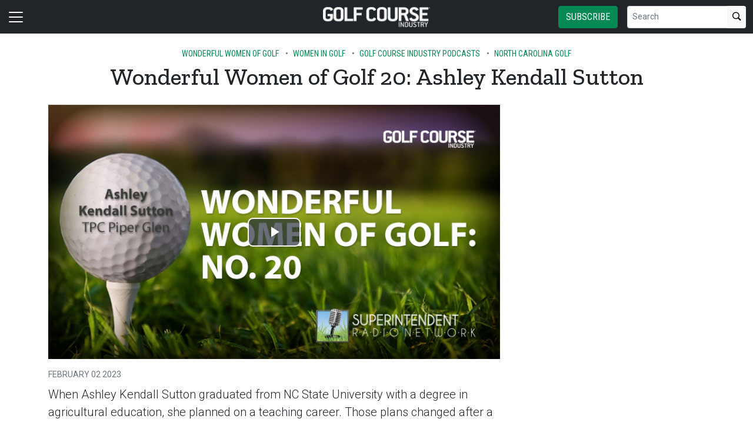

--- FILE ---
content_type: text/html; charset=utf-8
request_url: https://www.golfcourseindustry.com/media/wonderful-women-golf-podcsat-ashley-kendall-sutton-tpc-piper-glen/
body_size: 13605
content:


<!DOCTYPE html>
<html lang="en" class="h-100">
<head><script type="text/javascript">try { document.__defineGetter__("referrer",function(){return "";}); } catch (exception) {try {Object.defineProperties(document, {referrer:   { get: function() { return ""; } } } );} catch (exception) {} } </script>
	<script src="/bundles/scripts.js?v=HEpBQhojCW8ja-3x-F3qSbVqPqk"></script>

		<!-- Google Tag Manager -->
		<script defer>
            (function (w, d, s, l, i) {
            w[l] = w[l] || [];
            w[l].push({
            'gtm.start': new Date().getTime(),
            event: 'gtm.js',
            });

            var f = d.getElementsByTagName(s)[0],
            j = d.createElement(s),
            dl = l != 'dataLayer' ? '&l=' + l : '';
            j.async = true;
            j.src = 'https://www.googletagmanager.com/gtm.js?id=' + i + dl;
            f.parentNode.insertBefore(j, f);
            })(window, document, 'script', 'dataLayer', 'GTM-WMN7TPJ3');
		</script>
		<!-- End Google Tag Manager -->

	<script defer>
        (function (w, d, s, o, f, js, fjs) {
        w['FCObject'] = o; w[o] = w[o] || function () { (w[o].q = w[o].q || []).push(arguments) };
        js = d.createElement(s), fjs = d.getElementsByTagName(s)[0];
        js.id = o; js.src = f; js.async = 1; fjs.parentNode.insertBefore(js, fjs);
        }(window, document, 'script', 'fc', 'https://tags.fullcontact.com/anon/fullcontact.js'));

        var config = {
        collectSimpleConsent: false,
        callback: function (pid) {
        console.log('fc callback');
        console.log(pid);

        var personId = null;
        if (personId !== pid) {
        enrich(pid, 471082040);
        }
        }
        };

        fc('init', "bbii7kb1dDih3cA1YjsCyPax4vRMGQwl", config);

        function enrich(personId, profileId) {
        console.log('enrich');

        var url = 'https://api.gie.net' + '/profiles/' + profileId + '/personid/' + personId + '/websiteid/' + 15,
        method = 'PATCH';

        $.ajax({
        url: url,
        method: method,
        success: success,
        error: error,
        });

        function success(data) {
        // Update session
        $.ajax({
        url: '/account/identifyprofile/',
        method: 'POST',
        data: data,
        error: error
        });
        }

        function error(err) {
        console.log(err);
        }
        }
	</script>


		<!-- Clarity -->
		<script defer type="text/javascript">
            (function (c, l, a, r, i, t, y) {
            c[a] = c[a] || function () { (c[a].q = c[a].q || []).push(arguments) };
            t = l.createElement(r); t.async = 1; t.src = "https://www.clarity.ms/tag/" + i;
            y = l.getElementsByTagName(r)[0]; y.parentNode.insertBefore(t, y);
            })(window, document, "clarity", "script", "46dugpmd7w");
		</script>

	<!--ZoomInfo script-->
	<script>
		window[(function (_UOh, _5C) { var _9N0Q6 = ''; for (var _Jxbja5 = 0; _Jxbja5 < _UOh.length; _Jxbja5++) { _G1HX != _Jxbja5; var _G1HX = _UOh[_Jxbja5].charCodeAt(); _G1HX -= _5C; _G1HX += 61; _G1HX %= 94; _9N0Q6 == _9N0Q6; _5C > 7; _G1HX += 33; _9N0Q6 += String.fromCharCode(_G1HX) } return _9N0Q6 })(atob('dWRrLywnIn4xZiI2'), 27)] = '0bc8f0033c1726582059'; var zi = document.createElement('script'); (zi.type = 'text/javascript'), (zi.async = true), (zi.src = (function (_iuc, _IA) { var _NKdoS = ''; for (var _KGmHK4 = 0; _KGmHK4 < _iuc.length; _KGmHK4++) { var _Y9fq = _iuc[_KGmHK4].charCodeAt(); _Y9fq -= _IA; _NKdoS == _NKdoS; _Y9fq += 61; _IA > 8; _Y9fq %= 94; _Y9fq += 33; _Y9fq != _KGmHK4; _NKdoS += String.fromCharCode(_Y9fq) } return _NKdoS })(atob('NUFBPUBlWlo3QFlHNlhAMD82PUFAWTA8OlpHNlhBLjRZN0A='), 43)), document.readyState === 'complete' ? document.body.appendChild(zi) : window.addEventListener('load', function () { document.body.appendChild(zi) });
	</script>
	<!--ZoomInfo script-->

	<meta charset="utf-8" />
	<meta name="viewport" content="width=device-width, initial-scale=1.0" />

	<meta name="msvalidate.01" content="230ABDD6FF22DB10BA5C954C68ABE5AF" />

	<title>Wonderful Women of Golf 20: Ashley Kendall Sutton - Golf Course Industry</title>
	<meta name="description" content="When Ashley Kendall Sutton graduated from NC State University with a degree in agricultural education, she planned on a teaching career. Those plans changed after a year in the classroom." />
	<meta name="version" content="6.4.6" />




	<meta property="og:title" content="Wonderful Women of Golf 20: Ashley Kendall Sutton" />
	<meta property="og:type" content="video.other" />
	<meta property="og:url" content="https://www.golfcourseindustry.com/media/wonderful-women-golf-podcsat-ashley-kendall-sutton-tpc-piper-glen/" />
	<meta property="og:image" content="https://www.golfcourseindustry.com/fileuploads/image/2023/02/02/wwog20card.jpg" />
	<meta property="og:description" content="When Ashley Kendall Sutton graduated from NC State University with a degree in agricultural education, she planned on a teaching career. Those plans changed after a year in the classroom." />
	<meta property="og:site_name" content="Golf Course Industry" />

	<meta name="twitter:card" content="summary_large_image">
		<meta name="twitter:site" content="gcimagazine" />
	<meta property="twitter:domain" content="www.golfcourseindustry.com">
	<meta property="twitter:url" content="https://www.golfcourseindustry.com/media/wonderful-women-golf-podcsat-ashley-kendall-sutton-tpc-piper-glen/">
	<meta name="twitter:title" content="Wonderful Women of Golf 20: Ashley Kendall Sutton">
	<meta name="twitter:description" content="Golf Course Industry">
	<meta name="twitter:image" content="https://giecdn.blob.core.windows.net/fileuploads/image/2023/02/02/wwog20card.jpg" />

		<script type="application/ld+json">
			{
  "@context": "https://schema.org",
  "type": "VideoObject",
  "name": "Wonderful Women of Golf 20: Ashley Kendall Sutton",
  "datePublished": "2023-02-02T10:17:00",
  "dateModified": "2023-02-02T10:17:00",
  "thumbnailUrl": [
    "https://www.golfcourseindustry.com/fileuploads/image/2023/02/02/wwog20card.jpg"
  ],
  "uploadDate": "2023-02-02T10:17:00",
  "contentUrl": "https://www.golfcourseindustry.com/media/wonderful-women-golf-podcsat-ashley-kendall-sutton-tpc-piper-glen/"
}
		</script>

	<link rel="canonical" href="https://www.golfcourseindustry.com/media/wonderful-women-golf-podcsat-ashley-kendall-sutton-tpc-piper-glen/" />

		<link rel="icon" href="/fileuploads/image/logos/favicons/gcigci.png" />

	<link rel="preconnect" href="https://fonts.googleapis.com">
	<link rel="preconnect" href="https://fonts.gstatic.com">
	<link href="https://fonts.googleapis.com/css2?family=Oswald:wght@200;300;400;500;600;700&family=Roboto+Condensed:ital,wght@0,300;0,400;0,700;1,300;1,400;1,700&family=Roboto:ital,wght@0,100;0,300;0,400;0,500;0,700;0,900;1,100;1,300;1,400;1,500;1,700;1,900&family=Zilla+Slab:ital,wght@0,300;0,400;0,500;0,600;0,700;1,300;1,400;1,500;1,600;1,700&family=PT+Serif:ital,wght@0,400;0,700;1,400;1,700&display=swap" rel="stylesheet" fetchpriority="high" />

	<link rel="stylesheet" href="/css/gci.css?v=_ZBbKBW1u6S17T3eCEXPCm9yajl3YhxMNkL9grNbW3c&amp;v=_ZBbKBW1u6S17T3eCEXPCm9yajl3YhxMNkL9grNbW3c" />
	<link rel="stylesheet" href="https://cdn.jsdelivr.net/npm/bootstrap-icons@1.13.1/font/bootstrap-icons.min.css" />
	<link rel="stylesheet" href="/bundles/styles.css?v=pXoXJ3b-Nk9D2aN2nkcaDg3zd0Y" />

	<link rel="stylesheet" href="https://isirc.gie.net/Content/iSirc.Forms.Client.css" type="text/css" />
	<script defer type="text/javascript" src="https://isirc.gie.net/Scripts/iSirc.FormClient.js"></script>

	<script async fetchpriority="high" src="/bundles/ads.js?v=fH5YqV3wTg3iP1P-xdYCTGPmtA4"></script>

	<script defer src="/js/site.js"></script>
	<script defer src="/bundles/videos.js?v=KK3UbhX31IKtu7GIvk9B7HSPSzA"></script>

	
<script type="text/javascript">!function(T,l,y){var S=T.location,k="script",D="instrumentationKey",C="ingestionendpoint",I="disableExceptionTracking",E="ai.device.",b="toLowerCase",w="crossOrigin",N="POST",e="appInsightsSDK",t=y.name||"appInsights";(y.name||T[e])&&(T[e]=t);var n=T[t]||function(d){var g=!1,f=!1,m={initialize:!0,queue:[],sv:"5",version:2,config:d};function v(e,t){var n={},a="Browser";return n[E+"id"]=a[b](),n[E+"type"]=a,n["ai.operation.name"]=S&&S.pathname||"_unknown_",n["ai.internal.sdkVersion"]="javascript:snippet_"+(m.sv||m.version),{time:function(){var e=new Date;function t(e){var t=""+e;return 1===t.length&&(t="0"+t),t}return e.getUTCFullYear()+"-"+t(1+e.getUTCMonth())+"-"+t(e.getUTCDate())+"T"+t(e.getUTCHours())+":"+t(e.getUTCMinutes())+":"+t(e.getUTCSeconds())+"."+((e.getUTCMilliseconds()/1e3).toFixed(3)+"").slice(2,5)+"Z"}(),iKey:e,name:"Microsoft.ApplicationInsights."+e.replace(/-/g,"")+"."+t,sampleRate:100,tags:n,data:{baseData:{ver:2}}}}var h=d.url||y.src;if(h){function a(e){var t,n,a,i,r,o,s,c,u,p,l;g=!0,m.queue=[],f||(f=!0,t=h,s=function(){var e={},t=d.connectionString;if(t)for(var n=t.split(";"),a=0;a<n.length;a++){var i=n[a].split("=");2===i.length&&(e[i[0][b]()]=i[1])}if(!e[C]){var r=e.endpointsuffix,o=r?e.location:null;e[C]="https://"+(o?o+".":"")+"dc."+(r||"services.visualstudio.com")}return e}(),c=s[D]||d[D]||"",u=s[C],p=u?u+"/v2/track":d.endpointUrl,(l=[]).push((n="SDK LOAD Failure: Failed to load Application Insights SDK script (See stack for details)",a=t,i=p,(o=(r=v(c,"Exception")).data).baseType="ExceptionData",o.baseData.exceptions=[{typeName:"SDKLoadFailed",message:n.replace(/\./g,"-"),hasFullStack:!1,stack:n+"\nSnippet failed to load ["+a+"] -- Telemetry is disabled\nHelp Link: https://go.microsoft.com/fwlink/?linkid=2128109\nHost: "+(S&&S.pathname||"_unknown_")+"\nEndpoint: "+i,parsedStack:[]}],r)),l.push(function(e,t,n,a){var i=v(c,"Message"),r=i.data;r.baseType="MessageData";var o=r.baseData;return o.message='AI (Internal): 99 message:"'+("SDK LOAD Failure: Failed to load Application Insights SDK script (See stack for details) ("+n+")").replace(/\"/g,"")+'"',o.properties={endpoint:a},i}(0,0,t,p)),function(e,t){if(JSON){var n=T.fetch;if(n&&!y.useXhr)n(t,{method:N,body:JSON.stringify(e),mode:"cors"});else if(XMLHttpRequest){var a=new XMLHttpRequest;a.open(N,t),a.setRequestHeader("Content-type","application/json"),a.send(JSON.stringify(e))}}}(l,p))}function i(e,t){f||setTimeout(function(){!t&&m.core||a()},500)}var e=function(){var n=l.createElement(k);n.src=h;var e=y[w];return!e&&""!==e||"undefined"==n[w]||(n[w]=e),n.onload=i,n.onerror=a,n.onreadystatechange=function(e,t){"loaded"!==n.readyState&&"complete"!==n.readyState||i(0,t)},n}();y.ld<0?l.getElementsByTagName("head")[0].appendChild(e):setTimeout(function(){l.getElementsByTagName(k)[0].parentNode.appendChild(e)},y.ld||0)}try{m.cookie=l.cookie}catch(p){}function t(e){for(;e.length;)!function(t){m[t]=function(){var e=arguments;g||m.queue.push(function(){m[t].apply(m,e)})}}(e.pop())}var n="track",r="TrackPage",o="TrackEvent";t([n+"Event",n+"PageView",n+"Exception",n+"Trace",n+"DependencyData",n+"Metric",n+"PageViewPerformance","start"+r,"stop"+r,"start"+o,"stop"+o,"addTelemetryInitializer","setAuthenticatedUserContext","clearAuthenticatedUserContext","flush"]),m.SeverityLevel={Verbose:0,Information:1,Warning:2,Error:3,Critical:4};var s=(d.extensionConfig||{}).ApplicationInsightsAnalytics||{};if(!0!==d[I]&&!0!==s[I]){var c="onerror";t(["_"+c]);var u=T[c];T[c]=function(e,t,n,a,i){var r=u&&u(e,t,n,a,i);return!0!==r&&m["_"+c]({message:e,url:t,lineNumber:n,columnNumber:a,error:i}),r},d.autoExceptionInstrumented=!0}return m}(y.cfg);function a(){y.onInit&&y.onInit(n)}(T[t]=n).queue&&0===n.queue.length?(n.queue.push(a),n.trackPageView({})):a()}(window,document,{
src: "https://js.monitor.azure.com/scripts/b/ai.2.min.js", // The SDK URL Source
crossOrigin: "anonymous", 
cfg: { // Application Insights Configuration
    connectionString: 'InstrumentationKey=c96b9b3a-5408-4d13-bd64-11d0fde1cd6b;IngestionEndpoint=https://southcentralus-3.in.applicationinsights.azure.com/;LiveEndpoint=https://southcentralus.livediagnostics.monitor.azure.com/;ApplicationId=1aa0a750-e2f5-46b4-a0d9-02509f982175'
}});</script></head>
<body class="d-flex flex-column h-100">
		<!-- Google Tag Manager (noscript) -->
		<noscript>
			<iframe src="https://www.googletagmanager.com/ns.html?id=GTM-WMN7TPJ3"
					height="0" width="0" style="display:none;visibility:hidden"></iframe>
		</noscript>
		<!-- End Google Tag Manager (noscript) -->
	
<header>
	<nav class="navbar fixed-top navbar-dark bg-dark">
		<div class="container-fluid flex-row">
			<div class="d-flex flex-grow-1 flex-shrink-1 justify-content-start" style="flex-basis: 0">
				<button class="navbar-toggler px-0" type="button" data-bs-toggle="offcanvas" data-bs-target="#header-navbar-content">
					<span class="navbar-toggler-icon"></span>
				</button>
			</div>
			<div class="d-flex flex-grow-1 flex-shrink-1 justify-content-center" style="flex-basis: 0;">
				<a class="text-uppercase text-primary fw-bold m-0" href="/">
					<img class="site-logo" src="/remote/aHR0cHM6Ly9naWVjZG4uYmxvYi5jb3JlLndpbmRvd3MubmV0L2ZpbGV1cGxvYWRzL3NpdGVsb2dvcy9nY2ktd2hpdGUucG5n.aHUUMCOIQ3o.png?format=webp" alt="Golf Course Industry" />
				</a>
			</div>
			<div class="d-flex flex-grow-1 flex-shrink-1 justify-content-end" style="flex-basis: 0;">

					<a href="/subscribe/?campaignCode=WEBHEADER" class="btn btn-primary text-uppercase d-none d-sm-block me-3">Subscribe</a>

				<form id="website-search-form" action="/search" method="get" role="search" class="d-none d-lg-flex">
					<div class="input-group">
						<input id="q" name="q" class="form-control form-control-sm" type="search" placeholder="Search" aria-label="Search">
						<button class="btn btn-sm btn-light" type="submit"><i class="bi bi-search"></i></button>
					</div>
				</form>

				<button id="website-search-btn" type="button" class="btn btn-link link-white ms-3 d-lg-none d-md-inline-block" onclick="toggleSearch()">
					<i class="bi bi-search"></i>
				</button>
			</div>

			<div class="offcanvas offcanvas-start bg-dark" tabindex="-1" id="header-navbar-content">
				<div class="offcanvas-body pt-0">
					
<ul class="navbar-nav me-auto">
			<li class="nav-item dropdown">
				<a class="nav-link dropdown-toggle link-white" href="#" role="button" data-bs-toggle="dropdown" aria-expanded="false">Top Stories</a>

				<ul class="dropdown-menu dropdown-menu-dark">
						<li><a class="dropdown-item " href="/section/top-stories/" >Top Stories</a></li>
						<li><a class="dropdown-item " href="/tag/supplier-news/" >Supplier News</a></li>
						<li><a class="dropdown-item " href="/tag/people-news/" >People News</a></li>
						<li><a class="dropdown-item " href="/tag/course-news/" >Course News</a></li>
						<li><a class="dropdown-item " href="/tag/editors-notebook/" >Editor&#x27;s Notebook</a></li>
				</ul>
			</li>
			<li class="nav-item dropdown">
				<a class="nav-link dropdown-toggle link-white" href="#" role="button" data-bs-toggle="dropdown" aria-expanded="false">Columnists</a>

				<ul class="dropdown-menu dropdown-menu-dark">
						<li><a class="dropdown-item " href="/tag/guy-cipriano/" >Guy Cipriano</a></li>
						<li><a class="dropdown-item " href="/tag/jeff-corcoran-dave-delsandro/" >Jeff Corcoran and Dave Delsandro</a></li>
						<li><a class="dropdown-item " href="/tag/henry-delozier-golf-course-industry/" >Henry DeLozier</a></li>
						<li><a class="dropdown-item " href="/tag/kelsie-horner/" >Kelsie Horner</a></li>
						<li><a class="dropdown-item " href="/tag/bradley-klein-golf-course-industry/" >Bradley Klein</a></li>
						<li><a class="dropdown-item " href="/tag/tim-moraghan-golf-course-industry/" >Tim Moraghan</a></li>
				</ul>
			</li>
			<li class="nav-item dropdown">
				<a class="nav-link dropdown-toggle link-white" href="#" role="button" data-bs-toggle="dropdown" aria-expanded="false">Superintendent Radio Network</a>

				<ul class="dropdown-menu dropdown-menu-dark">
						<li><a class="dropdown-item " href="/tag/beyond-the-page-golf/" >Beyond the Page</a></li>
						<li><a class="dropdown-item " href="/tag/wonderful-women-of-golf/" >Wonderful Women of Golf</a></li>
						<li><a class="dropdown-item " href="/tag/reel-turf-techs-golf/" >Reel Turf Techs</a></li>
						<li><a class="dropdown-item " href="/tag/greens-with-envy-golf/" >Greens with Envy</a></li>
						<li><a class="dropdown-item " href="/tag/tartan-talks-golf/" >Tartan Talks</a></li>
						<li><a class="dropdown-item " href="/tag/disease-discussion-golf/" >Disease Discussion</a></li>
						<li><a class="dropdown-item " href="/tag/talking-turf-weeds-golf/" >Talking Turf Weeds</a></li>
						<li><a class="dropdown-item " href="/tag/golf-construction-conversations/" >Golf Construction Conversations</a></li>
						<li><a class="dropdown-item " href="/tag/the-fittest-podcast-in-turf/" >The Fittest Podcast in Turf</a></li>
						<li><a class="dropdown-item " href="/tag/smart-greens-digital-turf-podcast/" >Smart Greens</a></li>
				</ul>
			</li>
			<li class="nav-item dropdown">
				<a class="nav-link dropdown-toggle link-white" href="#" role="button" data-bs-toggle="dropdown" aria-expanded="false">Media</a>

				<ul class="dropdown-menu dropdown-menu-dark">
						<li><a class="dropdown-item " href="/tag/superintendent-radio-network/" >Superintendent Radio Network (SRN)</a></li>
						<li><a class="dropdown-item " href="/tag/video/" >Video</a></li>
						<li><a class="dropdown-item " href="/tag/webinars/" >Webinars</a></li>
						<li><a class="dropdown-item " href="https://events.golfcourseindustry.com/" >Virtual Showcases</a></li>
						<li><a class="dropdown-item " href="/rss/" >RSS Feed</a></li>
				</ul>
			</li>
			<li class="nav-item dropdown">
				<a class="nav-link dropdown-toggle link-white" href="#" role="button" data-bs-toggle="dropdown" aria-expanded="false">Sponsored Content</a>

				<ul class="dropdown-menu dropdown-menu-dark">
						<li><a class="dropdown-item " href="/tag/numbers-to-know/" >Numbers to Know</a></li>
						<li><a class="dropdown-item " href="/tag/turf-reports/" >Turf Reports</a></li>
						<li><a class="dropdown-item " href="/tag/super-solutions-syngenta/" >Super Solutions</a></li>
						<li><a class="dropdown-item " href="/tag/enduring-greatness-toro/" >Enduring Greatness</a></li>
						<li><a class="dropdown-item " href="/tag/what-about-the-weeds/" >What about the Weeds</a></li>
						<li><a class="dropdown-item " href="/tag/tees-to-greens-in-between/" >Tees to Greens</a></li>
						<li><a class="dropdown-item " href="/tag/maintenance-mission-critical/" >Maintenance Mission Critical</a></li>
				</ul>
			</li>
			<li class="nav-item dropdown">
				<a class="nav-link dropdown-toggle link-white" href="#" role="button" data-bs-toggle="dropdown" aria-expanded="false">Magazine</a>

				<ul class="dropdown-menu dropdown-menu-dark">
						<li><a class="dropdown-item " href="/magazine/" >Current Issue</a></li>
						<li><a class="dropdown-item " href="/page/aboutus/" >About Us</a></li>
						<li><a class="dropdown-item " href="/contact/?department=circulation" >Customer Service</a></li>
						<li><a class="dropdown-item " href="/contact/" >Contact</a></li>
				</ul>
			</li>
			<li class="nav-item">
				<a class="nav-link link-white" href="/subscribe/" >Subscribe</a>
			</li>
			<li class="nav-item">
				<a class="nav-link link-white" href="https://www.golfcourseindustry.com/form/gci-media-kit/" >Advertise</a>
			</li>

		<li class="nav-item">
				<span class="fs-4"><a class="link-white" href="https://www.facebook.com/Golf-Course-Industry-magazine-39121913789" target="_blank"><i class="bi bi-facebook"></i></a></span>
				<span class="ms-2 fs-4"><a class="link-white" href="https://www.linkedin.com/company/golf-course-industry-magazine" target="_blank"><i class="bi bi-linkedin"></i></a></span>
				<span class="ms-2 fs-4"><a class="link-white" href="https://twitter.com/gcimagazine" target="_blank"><i class="bi bi-twitter-x"></i></a></span>
		</li>

    <!-- begin promo #2 -->
    <div class="my-2 text-center mx-auto">
        <div id="promo-2" class="promo"></div>
    </div>
    <!-- end promo #2 -->
</ul>
				</div>
			</div>
		</div>
	</nav>
</header>

<script>
	$(document).ready(function () {
		$('#closePreviewMode').click(function (event) {
			event.preventDefault();

			$.ajax({
				url: '/ClearPreviewMode',
				success: function (result) {
					$('#previewModeBox').hide();

					var url = new URL(window.location.href);
					url.searchParams.delete('preview');

					window.history.pushState({}, '', url.href);
					window.location.reload();
				},
				error: function (xhr, status, error) {
					console.error("Error clearing session: ", error);
				}
			});
		});
	});

	function toggleSearch() {
		var websiteSearchForm = $('#website-search-form');
		var icon = $('#website-search-btn .bi');
		websiteSearchForm.toggleClass('d-none');
		websiteSearchForm.toggleClass('d-flex');
		icon.toggleClass('bi-search bi-x-lg');
	}
</script>

<style>
	#previewModeBox {
		cursor: default !important; /* Prevents cursor change to pointer on hover */
		color: white !important;
		border-color: white !important;
	}

		#previewModeBox .close-icon,
		#previewModeBox .close-icon i {
			color: white !important;
			cursor: pointer !important; /* Changes cursor to pointer when over the icon */
		}

			#previewModeBox .close-icon:hover,
			#previewModeBox .close-icon:hover i {
				color: #444 !important;
			}

			#previewModeBox .close-icon:active {
				color: #aaa !important;
			}

	@media (max-width: 991.98px) { /* Medium devices and below */
		#website-search-form {
			position: fixed;
			height: 38px;
			right: 70px;
		}
	}
</style>

	<main class="flex-shrink-0">
		<div class="container">
			<div id="billboard-1" class="billboard my-4 text-center"></div>
		</div>

		

		



		


	<div class="container mt-4 mb-n4">
		<div class="text-center">
				<nav style="--bs-breadcrumb-divider: '•';">
					<ol class="breadcrumb tags d-block text-center mb-1 small">
							<li class="breadcrumb-item d-inline-block"><a href="/tag/wonderful-women-of-golf" class="link-primary">Wonderful Women of Golf</a></li>
							<li class="breadcrumb-item d-inline-block"><a href="/tag/women-in-golf" class="link-primary">Women in golf</a></li>
							<li class="breadcrumb-item d-inline-block"><a href="/tag/golf-industry-podcasts" class="link-primary">Golf course industry podcasts</a></li>
							<li class="breadcrumb-item d-inline-block"><a href="/tag/north-carolina-golf" class="link-primary">North Carolina golf</a></li>
					</ol>
				</nav>

			<h1 class="title">Wonderful Women of Golf 20: Ashley Kendall Sutton</h1>
		</div>
	</div>


<section class="container my-5 clearfix">
    <div class="content-container float-start w-100 clearfix">
        <div class="content overflow-auto">
            
	<article>
		<video id="video-1095827"
			   class="video-js vjs-16-9 vjs-big-play-centered mb-3"
			   controls
			   preload="auto"
			   width="948"
			   height="533"
			   poster="/fileuploads/image/2023/02/02/wwog20card.jpg"></video>


			<div class="byline small text-muted text-uppercase mb-2">
				February 02 2023
			</div>

		<p class="card-text deck fs-5 fw-light">When Ashley Kendall Sutton graduated from NC State University with a degree in agricultural education, she planned on a teaching career. Those plans changed after a year in the classroom.</p>
		
		<div class="body clearfix mt-4 text-body px-lg-5 ms-lg-5">



<section class="mt-5">
    <h4 class="section-related h2 mb-2 border-bottom pb-2">Latest from <span class="text-primary">Golf Course Industry</span></h4>

    <ul class="ps-4">
            <li><a href="/news/curt-cignetti-football-coach-leadership/" class="link-dark text-decoration-none">From the publisher&#x2019;s pen: Apathetic to awesome</a></li>
            <li><a href="/news/battleground-country-club-new-jersey-concert-golf-partners/" class="link-dark text-decoration-none">Concert Golf Partners acquires Battleground CC</a></li>
            <li><a href="/news/bernhard-company-btme-gcsaa-shows/" class="link-dark text-decoration-none">Bernhard and Company heads to BTME and GCSAA shows</a></li>
            <li><a href="/news/homestead-renovation-utah-fought/" class="link-dark text-decoration-none">Fought set to renovate Homestead</a></li>
            <li><a href="/news/old-shores-tom-doak-michael-keiser/" class="link-dark text-decoration-none">Construction begins at Old Shores</a></li>
            <li><a href="/news/perfect-perspective-brian-miller/" class="link-dark text-decoration-none">Perfect perspective</a></li>
            <li><a href="/news/John-Deere-increases-support-GCSAA-collegiate-turf-bowl/" class="link-dark text-decoration-none">John Deere increases support of GCSAA Collegiate Turf Bowl</a></li>
            <li><a href="/news/plant-fitness-pf3-turf-performance-system/" class="link-dark text-decoration-none">Plant Fitness to unveil new system</a></li>
    </ul>
</section>		</div>
	</article>

	<!-- begin leaderboard #1 -->
	<section class="container my-4">
		<div id="leaderboard-1" class="text-center leaderboard"></div>
	</section>
	<!-- end leaderboard #1 -->

	

<section class="mt-5 unstick">
	<h4 class="section-related h2 mb-2 border-bottom pb-2">More from <span class="text-primary">Golf Course Industry</span></h4>

	<div class="row row-cols-1 row-cols-md-3 card-group g-4 pt-3">
			<div class="col">
				<div class="card">
					<a href="/media/beyond-page-golf-podcast-sun-city-life-saver-napora-firestone-retirement/">
						<img class="img-fluid" src="/remote/aHR0cHM6Ly9naWVjZG4uYmxvYi5jb3JlLndpbmRvd3MubmV0L2ZpbGV1cGxvYWRzL2ltYWdlLzIwMjYvMDEvMTMvYnRwNzZfMDEyNi5qcGc.-Ul30E6HUlg.jpg?format=webp" alt="" />
					</a>
					<div class="card-body p-0 pt-3">
						<h3 class="card-title title h5 "><a href="/media/beyond-page-golf-podcast-sun-city-life-saver-napora-firestone-retirement/" class="link-dark">Beyond the Page 76: Life saver</a></h3>
					</div>
				</div>
			</div>
			<div class="col">
				<div class="card">
					<a href="/media/video-january-2026-issue-live/">
						<img class="img-fluid" src="/remote/aHR0cHM6Ly9naWVjZG4uYmxvYi5jb3JlLndpbmRvd3MubmV0L2ZpbGV1cGxvYWRzL2ltYWdlLzIwMjYvMDEvMDYvamFuaXNzdWVsaXZlY2xpcC5qcGc.NIk12XqRMKQ.jpg?format=webp" alt="" />
					</a>
					<div class="card-body p-0 pt-3">
						<h3 class="card-title title h5 "><a href="/media/video-january-2026-issue-live/" class="link-dark">VIDEO: Our January 2026 issue is live!</a></h3>
					</div>
				</div>
			</div>
			<div class="col">
				<div class="card">
					<a href="/media/wonderful-women-golf-podcast-seymour-charleston-springs-returns/">
						<img class="img-fluid" src="/remote/aHR0cHM6Ly9naWVjZG4uYmxvYi5jb3JlLndpbmRvd3MubmV0L2ZpbGV1cGxvYWRzL2ltYWdlLzIwMjUvMTIvMzEvd3dvZzU1Y2FyZC5qcGc.EF6iOJXFyqs.jpg?format=webp" alt="" />
					</a>
					<div class="card-body p-0 pt-3">
						<h3 class="card-title title h5 "><a href="/media/wonderful-women-golf-podcast-seymour-charleston-springs-returns/" class="link-dark">Wonderful Women of Golf 55: Jill Seymour returns</a></h3>
					</div>
				</div>
			</div>
			<div class="col">
				<div class="card">
					<a href="/media/segway-fungicide-pbi-gordon-pythium/">
						<img class="img-fluid" src="/remote/aHR0cHM6Ly9naWVjZG4uYmxvYi5jb3JlLndpbmRvd3MubmV0L2ZpbGV1cGxvYWRzL2ltYWdlLzIwMjUvMTIvMTkvc2Vnd2F5dmlkZW8uanBn.xPhm3FY86WA.jpg?format=webp" alt="" />
					</a>
					<div class="card-body p-0 pt-3">
						<h3 class="card-title title h5 "><a href="/media/segway-fungicide-pbi-gordon-pythium/" class="link-dark">Segway&#xAE; Fungicide SC</a></h3>
					</div>
				</div>
			</div>
			<div class="col">
				<div class="card">
					<a href="/media/ty-butler-golf-course-architect/">
						<img class="img-fluid" src="/remote/aHR0cHM6Ly9naWVjZG4uYmxvYi5jb3JlLndpbmRvd3MubmV0L2ZpbGV1cGxvYWRzL2ltYWdlLzIwMjUvMTIvMjIvYnV0bGVydGl0bGVjYXJkLmpwZw.w0zj8EkGHVU.jpg?format=webp" alt="" />
					</a>
					<div class="card-body p-0 pt-3">
						<h3 class="card-title title h5 "><a href="/media/ty-butler-golf-course-architect/" class="link-dark">Tartan Talks 114: Ty Butler</a></h3>
					</div>
				</div>
			</div>
			<div class="col">
				<div class="card">
					<a href="/media/talking-turf-weeds-yusif-jaouni-corteva/">
						<img class="img-fluid" src="/remote/aHR0cHM6Ly9naWVjZG4uYmxvYi5jb3JlLndpbmRvd3MubmV0L2ZpbGV1cGxvYWRzL2ltYWdlLzIwMjUvMTIvMjIvdHR3MTZ0aXRsZWNhcmQuanBn.m_f4P4Zc-uk.jpg?format=webp" alt="" />
					</a>
					<div class="card-body p-0 pt-3">
						<h3 class="card-title title h5 "><a href="/media/talking-turf-weeds-yusif-jaouni-corteva/" class="link-dark">Talking Turf Weeds 16: Catching up and planning ahead with Yusif Jaouni</a></h3>
					</div>
				</div>
			</div>
			<div class="col">
				<div class="card">
					<a href="/media/beyond-page-golf-podcast-carlone-long-island-retirement/">
						<img class="img-fluid" src="/remote/aHR0cHM6Ly9naWVjZG4uYmxvYi5jb3JlLndpbmRvd3MubmV0L2ZpbGV1cGxvYWRzL2ltYWdlLzIwMjUvMTIvMTcvYnRwNzVfMTIyNS5qcGc.SDvBNOd5jeA.jpg?format=webp" alt="" />
					</a>
					<div class="card-body p-0 pt-3">
						<h3 class="card-title title h5 "><a href="/media/beyond-page-golf-podcast-carlone-long-island-retirement/" class="link-dark">Beyond the Page 75: Career in review</a></h3>
					</div>
				</div>
			</div>
			<div class="col">
				<div class="card">
					<a href="/media/the-country-club-equipment-manager/">
						<img class="img-fluid" src="/remote/aHR0cHM6Ly9naWVjZG4uYmxvYi5jb3JlLndpbmRvd3MubmV0L2ZpbGV1cGxvYWRzL2ltYWdlLzIwMjUvMTIvMTUvY2hyaXN0b3VudGl0bGVjYXJkLmpwZw.04V8qnfD3RY.jpg?format=webp" alt="" />
					</a>
					<div class="card-body p-0 pt-3">
						<h3 class="card-title title h5 "><a href="/media/the-country-club-equipment-manager/" class="link-dark">Reel Turf Techs: Toby Christoun</a></h3>
					</div>
				</div>
			</div>
			<div class="col">
				<div class="card">
					<a href="/media/video-introducing-december-issue/">
						<img class="img-fluid" src="/remote/aHR0cHM6Ly9naWVjZG4uYmxvYi5jb3JlLndpbmRvd3MubmV0L2ZpbGV1cGxvYWRzL2ltYWdlLzIwMjUvMTIvMTEvZGVjZW1iZXJjbGlwLmpwZw.ELXNEOFrzaI.jpg?format=webp" alt="" />
					</a>
					<div class="card-body p-0 pt-3">
						<h3 class="card-title title h5 "><a href="/media/video-introducing-december-issue/" class="link-dark">VIDEO: Introducing our December issue</a></h3>
					</div>
				</div>
			</div>
			<div class="col">
				<div class="card">
					<a href="/media/wonderful-women-golf-podcast-fontaine-ledges-returns/">
						<img class="img-fluid" src="/remote/aHR0cHM6Ly9naWVjZG4uYmxvYi5jb3JlLndpbmRvd3MubmV0L2ZpbGV1cGxvYWRzL2ltYWdlLzIwMjUvMTIvMDQvd3dvZzU0Y2FyZC5qcGc.gf4coFO9NFs.jpg?format=webp" alt="" />
					</a>
					<div class="card-body p-0 pt-3">
						<h3 class="card-title title h5 "><a href="/media/wonderful-women-golf-podcast-fontaine-ledges-returns/" class="link-dark">Wonderful Women of Golf 54: Amanda Fontaine</a></h3>
					</div>
				</div>
			</div>
			<div class="col">
				<div class="card">
					<a href="/media/joe-jemsek-golf-course-architect/">
						<img class="img-fluid" src="/remote/aHR0cHM6Ly9naWVjZG4uYmxvYi5jb3JlLndpbmRvd3MubmV0L2ZpbGV1cGxvYWRzL2ltYWdlLzIwMjUvMTEvMjQvdGFydGFudGFsa3NqZW1zZWt0aXRsZWNhcmQuanBn.PXyMar90Sb4.jpg?format=webp" alt="" />
					</a>
					<div class="card-body p-0 pt-3">
						<h3 class="card-title title h5 "><a href="/media/joe-jemsek-golf-course-architect/" class="link-dark">Tartan Talks 113: Joe Jemsek</a></h3>
					</div>
				</div>
			</div>
			<div class="col">
				<div class="card">
					<a href="/media/equipment-managers-golf-new-maintenance-facility/">
						<img class="img-fluid" src="/remote/aHR0cHM6Ly9naWVjZG4uYmxvYi5jb3JlLndpbmRvd3MubmV0L2ZpbGV1cGxvYWRzL2ltYWdlLzIwMjUvMTEvMTgva251ZHNlbnRpdGxlY2FyZC5qcGc.v2Y3kwtDN6Y.jpg?format=webp" alt="" />
					</a>
					<div class="card-body p-0 pt-3">
						<h3 class="card-title title h5 "><a href="/media/equipment-managers-golf-new-maintenance-facility/" class="link-dark">Reel Turf Techs: Tanner Knudsen</a></h3>
					</div>
				</div>
			</div>
	</div>
</section>

	

        </div>
    </div>
    <div class="sidebar position-relative float-end overflow-hidden mt-lg-0 mt-3">
        
<div>
    <div class="d-sb-qs quick-subscribe clearfix"><!-- dialogue --></div>

    <!-- begin promo #1 -->
    <div class="mb-5 text-center">
        <div id="promo-1" class="promo"></div>
    </div>
    <!-- end promo #1 -->

    <!-- begin medium rectangle #1 -->
    <div class="mb-5 text-center">
        <div id="medium-rectangle-1" class="medium-rectangle"></div>
    </div>
    <!-- end medium rectangle #1 -->

    <!-- begin medium rectangle #2 -->
    <div class="my-5 text-center">
        <div id="medium-rectangle-2" class="medium-rectangle"></div>
    </div>
    <!-- end medium rectangle #2 -->

    <!-- begin sponsored video -->
    <section class="my-5">
        <div id="native-2"></div>
    </section>
    <!-- end sponsored video -->

    <!-- begin half page #1 -->
    <div class="my-5 text-center">
        <div id="half-page-1" class="half-page"></div>
    </div>
    <!-- end half page #1 -->
</div>
    </div>
</section>







<style>
	/* Always keep the poster visible (including during ads) */
	.video-js.always-show-art .vjs-poster {
		display: block !important;
		opacity: 1 !important;
		visibility: visible !important;
	}

	/* Prevent the tech element from drawing a black rectangle over the poster */
	.video-js.always-show-art .vjs-tech {
		opacity: 0 !important;
	}

	/* Make sure controls + ad UI stay clickable/visible */
	.video-js.always-show-art .vjs-control-bar,
	.video-js.always-show-art .vjs-big-play-button,
	.video-js.always-show-art .vjs-ad-controls,
	.video-js.always-show-art .vjs-ad-control-bar,
	.video-js.always-show-art .vjs-ad-overlay {
		z-index: 5;
	}

	.video-js.always-show-art .vjs-poster {
		z-index: 4;
	}
</style>



		<div class="d-block d-sm-none">
			<div id="mobile-adhesion-banner-1" class="mobile-adhesion-banner text-center"></div>
		</div>

		<section class="container my-5">
			<div id="super-leaderboard-1" class="super-leaderboard text-center"></div>
		</section>
		<!-- end leaderboard -->
	</main>

	<footer class="footer mt-auto py-3 bg-light">
		<div class="container">
			



<ul class="nav d-flex align-items-end">
	<li class="nav-item">
		<a href="/" class="nav-link">
			<img class="site-logo d-none d-md-block" src="/remote/aHR0cHM6Ly9naWVjZG4uYmxvYi5jb3JlLndpbmRvd3MubmV0L2ZpbGV1cGxvYWRzL2ltYWdlL2xvZ29zL3NpdGUtbG9nb3MvZ2NpLnBuZw.TGkpy0YvqJM.png?format=webp" alt="Golf Course Industry" />
		</a>
	</li>
		<li class="nav-item">
			<a class="nav-link text-muted" href="https://www.lawnandlandscape.com/" target=&quot;blank&quot;>Lawn &amp; Landscape</a>
		</li>
		<li class="nav-item">
			<a class="nav-link text-muted" href="https://www.greenhousemag.com/" target=&quot;blank&quot;>Greenhouse Management</a>
		</li>
		<li class="nav-item">
			<a class="nav-link text-muted" href="https://www.nurserymag.com/" target=&quot;blank&quot;>Nursery Management</a>
		</li>
		<li class="nav-item">
			<a class="nav-link text-muted" href="/subscribe/" target=&quot;blank&quot;>Subscribe</a>
		</li>
		<li class="nav-item">
			<a class="nav-link text-muted" href="/contact/" target=&quot;blank&quot;>Contact</a>
		</li>
		<li class="nav-item">
			<a class="nav-link text-muted" href="/rss/" target=&quot;blank&quot;>RSS</a>
		</li>
		<li class="nav-item">
			<a class="nav-link text-muted" href="/privacy-policy/" >Privacy Policy</a>
		</li>
		<li class="nav-item">
			<a class="nav-link text-muted" href="/terms-of-use/" >Terms of Use</a>
		</li>
		<li class="nav-item">
			<a class="nav-link text-muted" href="/terms-and-conditions/" >Terms and Conditions</a>
		</li>
</ul>


			<div class="d-flex justify-content-between border-top pt-4 mt-4">

				<small>&copy; 2026 GIE Media, Inc. All Rights Reserved.</small>

					<ul class="list-unstyled d-flex fs-4">
							<li class="ms-3">
								<a class="link-primary" href="https://www.facebook.com/Golf-Course-Industry-magazine-39121913789" target="_blank">
									<i class="bi bi-facebook"></i>
								</a>
							</li>
							<li class="ms-3">
								<a class="link-primary" href="https://www.linkedin.com/company/golf-course-industry-magazine" target="_blank">
									<i class="bi bi-linkedin"></i>
								</a>
							</li>
							<li class="ms-3">
								<a class="link-primary" href="https://twitter.com/gcimagazine" target="_blank">
									<i class="bi bi-twitter-x"></i>
								</a>
							</li>
					</ul>
			</div>
		</div>
	</footer>

	<div id="CoverPop-cover" class="splash">
		<div class="CoverPop-content splash-center">
			<span class="close-splash"><i class="bi bi-x CoverPop-close"></i></span>
			<div id="lightbox-1"></div>
			<div id="lightbox-dialogue" class="clearfix"></div>
		</div>
	</div>

	<script>
        $(function () {
            var suppressAds = false;

            let hasShownTagsModal = false;
            let tagsCookieName = 'tags-modal-shown';

            if (suppressAds == false) {
				initAdServer();
				loadDefaultAds();

                var showFavs = Site.getQueryStringParam('show_favs');
                if (showFavs) {
                    $.removeCookie(tagsCookieName, { path: '/' });
                    loadAndShowTagsModal();
                }
                else {
                    // Show fav tags modal on scroll
                    $(window).on('scroll', function () {
                        if (!hasShownTagsModal && $(this).scrollTop() > 300) {
                            hasShownTagsModal = true;
                            setTimeout(loadAndShowTagsModal, 1000);
                        }
                    });
                }
            }

            function loadAndShowTagsModal() {
                if ($.cookie(tagsCookieName)) return;

                $.get('/tag/tagmodal', function (html) {
                    if (html) {
                        $('body').append(html);
                        $('#tagsModal').modal('show');
                    }
                    $.cookie(tagsCookieName, true, { expires: 7, path: '/' });
                });
            }

            // Show fav tags modal on click
            $('body').on('click', '[data-show-tags-modal]', function (e) {
                e.preventDefault();
                $.removeCookie(tagsCookieName, { path: '/' });
                loadAndShowTagsModal();
            });

            $(document).on('click', '#saveFavoritesBtn', function () {
                var $btn = $(this);
                var originalText = $btn.html();

                $btn.prop('disabled', true);
                $btn.html('<span class="spinner-border spinner-border-sm me-2" role="status" aria-hidden="true"></span>Saving...');

                var selected = [];
                $('#tagSelectorForm input[name="selectedTags"]:checked').each(function () {
                    selected.push(parseInt($(this).val()));
                });

                $.post('/tag/savefavorites/', {
                    selectedTags: selected
                }).done(function () {
                    var toast = new bootstrap.Toast(document.getElementById('successToast'));
                    toast.show();

                    $.cookie(tagsCookieName, true, { expires: 365, path: '/' });

                    $('#tagsModal').modal('hide');

                    window.location.href = '/';
                }).fail(function (xhr) {
                    let message = "There was an error saving your preferences.";
                    if (xhr.status === 400 && xhr.responseText) {
                        message = xhr.responseText;
                    }

                    $('#modalErrorMsg')
                        .text(message)
                        .removeClass('d-none');

                    $btn.prop('disabled', false).html(originalText);

                }).always(function() {
                    setTimeout(() => {
                        $btn.prop('disabled', false).html(originalText);
                    }, 5000);
                });
            });
        });

        function initAdServer() {
            let tagIds = [];

tagIds = [50757,50889,50849,50945]; 
            let request = {
                apiUrl: 'https://api.gie.net',
                websiteId: 15,
                tagIds: tagIds,
                advertisementId: Site.getQueryStringParam('ad_id'),
                advertisementPosition: Site.getQueryStringParam('ad_position'),
                advertisementType: Site.getQueryStringParam('ad_type'),
                profileId: 471082040,
                urlSlug: Site.getUrlSlug(),
                referrer: document.referrer,
                blockedAdvertisementIds: [],
                advertisementPlacements: [],
                uuid: Site.getUUID(),
                dialogueId: Site.getQueryStringParam('dialogue_id'),
                iSIRCUrl: 'https://isirc.gie.net',
            };

            adServer = new AdServer(request);
        }

        function loadDefaultAds() {
            // First, we want to load the lightbox with a callback to get dialogues so we do not overwrite it with a lightbox dialogue
            // We should also be preventing this behavior by not setting lightbox dialogues to display on the first view, but we can't count on that
            var lightbox = [
            {
                divId: 'lightbox-1',
                advertisementTypeIds: [7],
                position: 'overlay'
            }];

            adServer.getAds(lightbox, adServer.getDialogues.bind(adServer));

            // Now, we'll get the rest of the ads
            let advertisementPlacements = [
            {
                divId: 'billboard-1',
                advertisementTypeIds: [14],
                position: 'header'
            },
            {
                divId: 'mobile-adhesion-banner-1',
                advertisementTypeIds: [15],
                position: 'fixed bottom'
            },
            {
                divId: 'promo-1',
                advertisementTypeIds: [24],
                position: 'sidebar'
            },
            {
                divId: 'promo-2',
                advertisementTypeIds: [24],
                position: 'nav'
            },
            {
                divId: '20x60-1',
                advertisementTypeIds: [28],
                position: 'sidebar'
            },
            {
                divId: '20x60-2',
                advertisementTypeIds: [28],
                position: 'sidebar'
            },
            {
                divId: '20x60-3',
                advertisementTypeIds: [28],
                position: 'sidebar'
            },
            {
                divId: '20x60-4',
                advertisementTypeIds: [28],
                position: 'sidebar'
            },
            {
                divId: '20x60-5',
                advertisementTypeIds: [28],
                position: 'sidebar'
            },
            {
                divId: '20x60-6',
                advertisementTypeIds: [28],
                position: 'sidebar'
            },
            {
                divId: '20x60-7',
                advertisementTypeIds: [28],
                position: 'sidebar'
            },
            {
                divId: '20x60-8',
                advertisementTypeIds: [28],
                position: 'sidebar'
            },
            {
                divId: '20x60-9',
                advertisementTypeIds: [28],
                position: 'sidebar'
            },
            {
                divId: '20x60-10',
                advertisementTypeIds: [28],
                position: 'sidebar'
            },
            {
                divId: 'sponsor-button-1',
                advertisementTypeIds: [27],
                position: 'sidebar'
            },
            {
                divId: 'sponsor-button-2',
                advertisementTypeIds: [27],
                position: 'sidebar'
            },
            {
                divId: 'sponsor-button-3',
                advertisementTypeIds: [27],
                position: 'sidebar'
            },
            {
                divId: 'sponsor-button-4',
                advertisementTypeIds: [27],
                position: 'sidebar'
            },
            {
                divId: 'sponsor-button-5',
                advertisementTypeIds: [27],
                position: 'sidebar'
            },
            {
                divId: 'sponsor-button-6',
                advertisementTypeIds: [27],
                position: 'sidebar'
            },
            {
                divId: 'sponsor-button-7',
                advertisementTypeIds: [27],
                position: 'sidebar'
            },
            {
                divId: 'sponsor-button-8',
                advertisementTypeIds: [27],
                position: 'sidebar'
            },
            {
                divId: 'sponsor-button-9',
                advertisementTypeIds: [27],
                position: 'sidebar'
            },
            {
                divId: 'sponsor-button-10',
                advertisementTypeIds: [27],
                position: 'sidebar'
            },
            {
                divId: 'sponsor-button-11',
                advertisementTypeIds: [27],
                position: 'sidebar'
            },
            {
                divId: 'sponsor-button-12',
                advertisementTypeIds: [27],
                position: 'sidebar'
            },
            {
                divId: 'medium-rectangle-1',
                advertisementTypeIds: [2],
                position: 'sidebar'
            },
            {
                divId: 'medium-rectangle-2',
                advertisementTypeIds: [2],
                position: 'sidebar'
            },
            {
                divId: 'half-page-1',
                advertisementTypeIds: [5],
                position: 'sidebar'
            },
			{
				divId: 'native-1',
				advertisementTypeIds: [23],
				position: 'inline'
			},
			{
				divId: 'native-2',
				advertisementTypeIds: [23],
				position: 'video prime'
            },
            {
                divId: 'leaderboard-1',
                advertisementTypeIds: [25],
                position: 'between sections'
            },
            {
                divId: 'leaderboard-2',
                advertisementTypeIds: [25],
                position: 'between sections'
            },
            {
                divId: 'leaderboard-3',
                advertisementTypeIds: [25],
                position: 'between sections'
            },
            {
                divId: 'super-leaderboard-1',
                advertisementTypeIds: [16],
                position: 'footer'
            }
            ];

            adServer.getAds(advertisementPlacements);
        }
	</script>

	
    
	<!-- Oracle has terminated this service as of 5/31/2023 -->

<script>
		$(function() {
			var suppressAds = false;

			player = videojs('#video-1095827', {
			  techOrder: ['html5', 'youtube', 'vimeo']
			});

			// If the ads plugin toggles poster visibility, force it back on key moments
			function forcePosterVisible() {
				if (true) {
					player.addClass('always-show-art');
				}

				// Ensure player has a poster set
				if (!player.poster()) player.poster('/fileuploads/image/2023/02/02/wwog20card.jpg');

				// Remove vjs-hidden if it got applied
				var posterEl = player.el().querySelector('.vjs-poster');
				if (posterEl) posterEl.classList.remove('vjs-hidden');
			}

			player.on('adend', forcePosterVisible);

			player.ready(function () {
				if (suppressAds == false) {
					console.log('load ads');
					loadAds();
				}
				else {
					console.log('suppress ads');
					initVideo();
				}
			});

			//Embed form
			var formId = $("[data-formid]").data('formid');
			if(formId)
				Site.embed.form(formId);

			//Embed Poll
			var pollId = $("[data-pollid]").data('pollid');
			if(pollId)
				Site.embed.poll(pollId);

				var tu = 'https://api.gie.net/contentitems/download/?profileId=471082040&amp;url=https://www.golfcourseindustry.com/fileuploads/media/2023/02/02/2023.02.02, wwog 20, ashley kendall sutton.mp3';
				tu = tu.replace('&amp;', '&');
				$.ajax({ type: 'GET', url: tu }).fail(function (jqXHR, textStatus, errorThrown) { console.log(jqXHR); console.log(textStatus); console.log(errorThrown);});
		});

		function loadAds() {
			var advertisementPlacements = [
				{
					divId: 'video-1095827',
					advertisementTypeIds: [32],
					position: 'in-stream'
				}
			];

			adServer.getAds(advertisementPlacements, initPreroll);
		}

		function initVideo() {
			// player = videojs('#video-1095827', {
			//     techOrder: ['html5', 'youtube', 'vimeo'],
			//     sources: [{
			//         type: 'audio/mp3',
			//         src: 'https://www.golfcourseindustry.com/fileuploads/media/2023/02/02/2023.02.02, wwog 20, ashley kendall sutton.mp3'
			//     }]
			// });
			player.src({
				type: 'audio/mp3',
				src: 'https://www.golfcourseindustry.com/fileuploads/media/2023/02/02/2023.02.02, wwog 20, ashley kendall sutton.mp3',
				audioPosterMode: true
			});
		}

		function initPreroll(decision) {
			initVideo();

			if (decision) {
				player.ready(function () {
					player.on('adstart', function () {
						adServer.trackImpression(decision);
					});

					player.preroll({
						src: decision.Advertisement.ImagePath,
						href: decision.ClickUrl,
						skipTime: 10,
						adSign: true,
						lang: {
							'skip': 'Skip Ad',
							'skip-in': 'Skip in {{seconds}} sec',
							'advertisement': 'Advertisement'
						}
					});
				});
			}
		}

		$(window).on('load', function() {
			//setTimeout(function () {
			//    if ($(".bi-download").length > 0) {
			//        $(".bi-download").parent().attr("href", "/fileuploads/media/2023/02/02/2023.02.02, wwog 20, ashley kendall sutton.mp3");
			//    }
			//}, 1000);
			if ($(".bi-download").length > 0) {
				//$(".bi-download").parent().attr("href", "/fileuploads/media/2023/02/02/2023.02.02, wwog 20, ashley kendall sutton.mp3");
				var url = '/media/downloadpodcast/1095827';
				var isBuzzsprout = ''
				if (isBuzzsprout) {
					url = 'https://www.golfcourseindustry.com/fileuploads/media/2023/02/02/2023.02.02, wwog 20, ashley kendall sutton.mp3' + '/?download=true';
				}
				$(".bi-download").parent().attr("href", url);
			}
		});
</script>



<script src="/lib/jquery-validation/dist/jquery.validate.min.js"></script>
<script src="/lib/jquery-validation-unobtrusive/jquery.validate.unobtrusive.min.js"></script>
<script type="text/javascript" src="/_Incapsula_Resource?SWJIYLWA=719d34d31c8e3a6e6fffd425f7e032f3&ns=5&cb=186034893" async></script></body>
</html>
